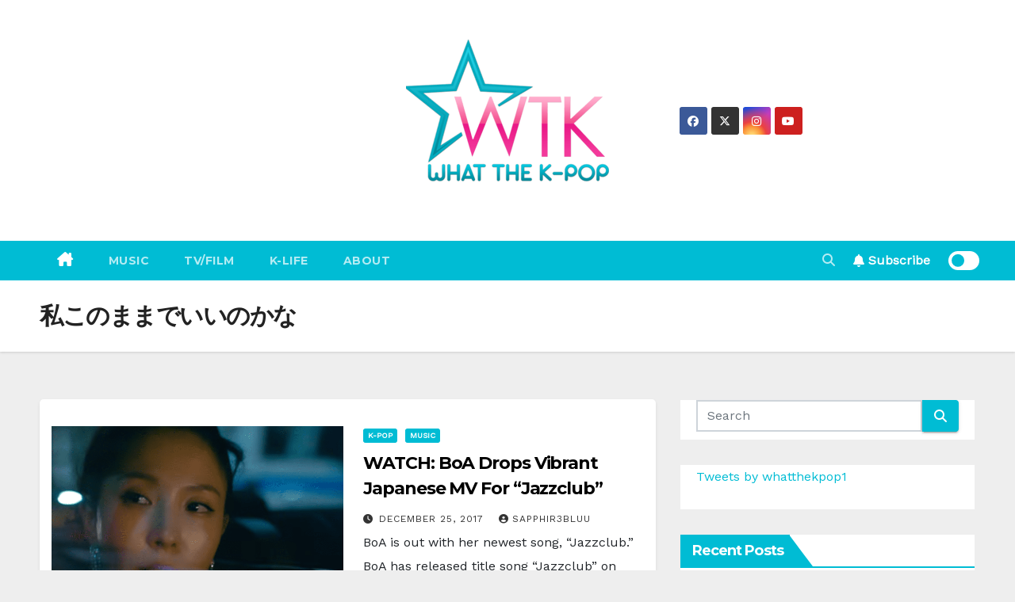

--- FILE ---
content_type: text/html; charset=utf-8
request_url: https://www.google.com/recaptcha/api2/aframe
body_size: 265
content:
<!DOCTYPE HTML><html><head><meta http-equiv="content-type" content="text/html; charset=UTF-8"></head><body><script nonce="Si61SpH5qhyXrbnLLRy_YA">/** Anti-fraud and anti-abuse applications only. See google.com/recaptcha */ try{var clients={'sodar':'https://pagead2.googlesyndication.com/pagead/sodar?'};window.addEventListener("message",function(a){try{if(a.source===window.parent){var b=JSON.parse(a.data);var c=clients[b['id']];if(c){var d=document.createElement('img');d.src=c+b['params']+'&rc='+(localStorage.getItem("rc::a")?sessionStorage.getItem("rc::b"):"");window.document.body.appendChild(d);sessionStorage.setItem("rc::e",parseInt(sessionStorage.getItem("rc::e")||0)+1);localStorage.setItem("rc::h",'1768800477880');}}}catch(b){}});window.parent.postMessage("_grecaptcha_ready", "*");}catch(b){}</script></body></html>